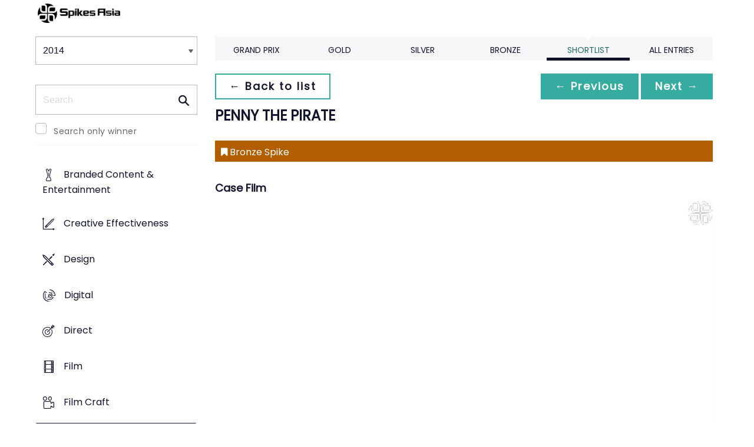

--- FILE ---
content_type: text/html;charset=UTF-8
request_url: https://www2.spikes.asia/winners/2014/healthcare/entry.cfm?entryid=4669&award=99&order=6&direction=1
body_size: 32334
content:
<!doctype html>
<!--[if lt IE 7]> <html lang="en" class="no-js"> <![endif]-->
<!--[if IE 7]> <html lang="en" class="no-js ie7"> <![endif]-->
<!--[if IE 8]> <html lang="en" class="no-js ie8"> <![endif]-->
<!--[if gt IE 8]><!--> <html lang="en" class="no-js"> <!--<![endif]-->
<head>
<meta charset="UTF-8">
<meta http-equiv="X-UA-Compatible" content="IE=edge">
<title>Spikes Asia 2023</title>
<!-- <meta name="viewport" content="width=device-width, initial-scale=1"> -->
<meta name="viewport" content="width=device-width, initial-scale=1, minimum-scale=1, maximum-scale=1" />
<meta name="format-detection" content="telephone=no" />
<meta property="og:title" content="Spikes Asia Festival of Creativity" />
<meta property="og:type" content="article" />
<meta property="og:url" content="http://www2.spikes.asia/winners/2014/healthcare/entry.cfm?entryid=4669&award=99&order=6&direction=1" />
<meta property="og:image" content="http://www2.spikes.asia/assets/images/logo_opengraph.png" />
<meta property="og:site_name" content="Spikes Asia Festival of Creativity" />
<link rel="stylesheet" href="/assets/font-awesome/css/font-awesome.min.css">
<!--[if IE 7]>
<![endif]-->
<!--[if (gt IE 8) | (IEMobile)]><!-->
<link rel="stylesheet" href="/assets/grid/assets/stylesheets/unsemantic-grid-responsive.css" />
<!--<![endif]-->
<!--[if (lt IE 9) & (!IEMobile)]>
<link rel="stylesheet" href="/assets/grid/assets/stylesheets/ie.css" />
<![endif]-->
<link rel="stylesheet" href="https://awards.spikes.asia/layouts/assets/css/sa3-styles.min.css?v=1.3216">
<link rel="stylesheet" href="/assets/stylesheets/base.min.css?v=1.3216" media="(min-width:0)">
<!--[if IE 6]>
<link rel="stylesheet" href="/assets/stylesheets/ie6.min.css">
<![endif]-->
<!--[if IE 7]>
<link rel="stylesheet" href="/assets/stylesheets/ie7.min.css">
<![endif]-->
<!--[if IE 8]>
<link rel="stylesheet" href="/assets/stylesheets/ie8.min.css">
<![endif]-->
<script src="https://code.jquery.com/jquery-3.6.0.min.js" integrity="sha256-/xUj+3OJU5yExlq6GSYGSHk7tPXikynS7ogEvDej/m4=" crossorigin="anonymous"></script>
<script src="https://ajax.aspnetcdn.com/ajax/jquery.validate/1.14.0/jquery.validate.min.js" integrity="sha256-Lj47JmDL+qxf6/elCzHQSUFZmJYmqEECssN5LP/ifRM=" crossorigin="anonymous"></script>
<script>var dispatch_base_url = ""</script>
<meta name="google-site-verification" content="G9kvrUAlnkbzgUTsoTV_vKwknsSPzY4qOLzLo4jnWbs" />
<script src="/assets/javascripts/modernizr-2.6.2.min.js"></script>
</head>
<body>
<!--[if lt IE 8]>
<div class="blackout">
<p class="browsehappy">You are using an <strong>outdated</strong> browser. Please <a href="http://browsehappy.com/">upgrade your browser</a> to improve your experience.</p>
</div>
<![endif]-->
<div id="page"> 
<header data-header="" class="[ c-header c-header--mega-menu c-header--announcement ]">
<div data-header-inner="" class="[ c-header__inner ]">
<nav data-header-nav="" class="[ c-header__nav ]">
<div class="[ c-header__logo ]">
<a href="/" class="[ c-logo c-logo--mega-menu ]">
<img src="/assets/images/spikes_logo_mobile.svg" class="[ c-logo__img c-logo__img--mobile ]" alt="">
<img src="/assets/images/spikes-logo-2022.png" class="[ c-logo__img c-logo__img--desktop ]" alt="">
</a>
</div>
</nav>
</div>
</header>
<div class="site-container clearfix">
<!-- content -->
<!-- integrated from brochure -->
<div class="page-spacing mobile-spacing">
<div class="grid-25 c-list c-list--space c-list--top">
<div class="subNav-wrap">
<form action="#" class="[ e-form ] winners-mob-menu">
<fieldset>
<legend class="[ u-hidden-visually ]">
<span class="[ e-form__legend-text ]">
Winners & Shortlists
</span>
</legend>
<div class="[ e-form__item ] u-padding-top-small u-padding-bottom-small " data-form-list="">
<div class="[ e-form__field e-form__field--select ]" data-form-field-wrapper="">
<label class="[ u-hidden-visually ]" for="input-name-1">
Winners
</label>
<div class="[ e-form__field-select ]">
<select class="[ e-form__input ] sectionNavMobileSub" data-form-field="" name="input-name-1" id="input-name-1" onchange="fSectionNavSub(this)">
<option value="" selected="" disabled="">
Winners & Shortlists
</option>
<option value="/winners/2022/" >
2022
</option>
<option value="/winners/2021/" >
2021
</option>
<option value="/winners/2020/" >
2020
</option>
<option value="/winners/2019/" >
2019
</option>
<option value="/winners/2018/" >
2018
</option>
<option value="/winners/2017/" >
2017
</option>
<option value="/winners/2016/" >
2016
</option>
<option value="/winners/2015/" >
2015
</option>
<option value="/winners/2014/" selected>
2014
</option>
<option value="/winners/2013/" >
2013
</option>
<option value="/winners/2012/" >
2012
</option>
<option value="/winners/2011/" >
2011
</option>
<option value="/winners/2010/" >
2010
</option>
<option value="/winners/2009/" >
2009
</option>
</select>
</div>
</div>
</div>
</fieldset>
</form>
<nav class="subNav-desktop c-list__inner u-padding-top-small u-padding-bottom u-padding-right-none u-padding-left-none clearfix">
<div class="u-margin-bottom-small desktop-only-show">
<div class="searchForm clearfix">
<form 
action="index.cfm" 
id="searchForm" 
name="searchForm" 
method="GET" 
class="e-form e-form--checkbox e-form--label-sm-font">
<div class=" c-filter__item e-form__item u-padding-bottom-tiny u-padding-top-none">
<div class=" e-form__field e-form__field--no-label " >
<label class=" e-form__label " for="input-search-1">Search</label>
<div class=" e-form__icon e-form__icon--search " >
<input class="input-fullWidth e-form__input " id="input-search-1" type="text" name="keywords" placeholder="Search" value="" maxlength="25">
</div>
</div>
</div>
<div class="[ e-form__item ] checkbox">
<div class="[ e-form__field e-form__field--checkbox ]" data-form-field-wrapper="">
<input class="[ e-form__input ]" style="margin-top:0;" type="checkbox" id="winners_only" name="winners_only" value="1" class="" >
<label class="[ e-form__label ]" for="winners_only">
Search only winner
</label>
</div>
</div>
</form>
</div>
</div>
<ul class="subNav c-list__list o-layout o-layout--flush" id="winner_subnav">
<li class="c-list__item o-list-inline__item o-layout__item"><a href="/winners/2014/branded/" title="Branded Content & Entertainment" class="icon-award spacing c-list__link c-link--icon-small c-link-icon-hover c-link-icon-hover--radius u-padding-top-small u-padding-bottom-small ">Branded Content & Entertainment</a></li>
<li class="c-list__item o-list-inline__item o-layout__item"><a href="/winners/2014/effectiveness/" title="Creative Effectiveness" class="icon-effectiveness spacing c-list__link c-link--icon-small c-link-icon-hover c-link-icon-hover--radius u-padding-top-small u-padding-bottom-small ">Creative Effectiveness</a></li>
<li class="c-list__item o-list-inline__item o-layout__item"><a href="/winners/2014/design/" title="Design" class="icon-design spacing c-list__link c-link--icon-small c-link-icon-hover c-link-icon-hover--radius u-padding-top-small u-padding-bottom-small ">Design</a></li>
<li class="c-list__item o-list-inline__item o-layout__item"><a href="/winners/2014/digital/" title="Digital" class="icon-cyber spacing c-list__link c-link--icon-small c-link-icon-hover c-link-icon-hover--radius u-padding-top-small u-padding-bottom-small ">Digital</a></li>
<li class="c-list__item o-list-inline__item o-layout__item"><a href="/winners/2014/direct/" title="Direct" class="icon-direct spacing c-list__link c-link--icon-small c-link-icon-hover c-link-icon-hover--radius u-padding-top-small u-padding-bottom-small ">Direct</a></li>
<li class="c-list__item o-list-inline__item o-layout__item"><a href="/winners/2014/film/" title="Film" class="icon-film spacing c-list__link c-link--icon-small c-link-icon-hover c-link-icon-hover--radius u-padding-top-small u-padding-bottom-small ">Film</a></li>
<li class="c-list__item o-list-inline__item o-layout__item"><a href="/winners/2014/film_craft/" title="Film Craft" class="icon-film-craft spacing c-list__link c-link--icon-small c-link-icon-hover c-link-icon-hover--radius u-padding-top-small u-padding-bottom-small ">Film Craft</a></li>
<li class="c-list__item o-list-inline__item o-layout__item"><a href="/winners/2014/healthcare/" title="Healthcare" class="icon-wellness spacing c-list__link c-link--icon-small c-link-icon-hover c-link-icon-hover--radius u-padding-top-small u-padding-bottom-small c-link-icon-hover--active">Healthcare</a></li>
<li class="c-list__item o-list-inline__item o-layout__item"><a href="/winners/2014/innovation/" title="Innovation" class="icon-innovation spacing c-list__link c-link--icon-small c-link-icon-hover c-link-icon-hover--radius u-padding-top-small u-padding-bottom-small ">Innovation</a></li>
<li class="c-list__item o-list-inline__item o-layout__item"><a href="/winners/2014/integrated/" title="Integrated" class="icon-integrated spacing c-list__link c-link--icon-small c-link-icon-hover c-link-icon-hover--radius u-padding-top-small u-padding-bottom-small ">Integrated</a></li>
<li class="c-list__item o-list-inline__item o-layout__item"><a href="/winners/2014/media/" title="Media" class="icon-media spacing c-list__link c-link--icon-small c-link-icon-hover c-link-icon-hover--radius u-padding-top-small u-padding-bottom-small ">Media</a></li>
<li class="c-list__item o-list-inline__item o-layout__item"><a href="/winners/2014/mobile/" title="Mobile" class="icon-mobile spacing c-list__link c-link--icon-small c-link-icon-hover c-link-icon-hover--radius u-padding-top-small u-padding-bottom-small ">Mobile</a></li>
<li class="c-list__item o-list-inline__item o-layout__item"><a href="/winners/2014/outdoor/" title="Outdoor" class="icon-outdoor spacing c-list__link c-link--icon-small c-link-icon-hover c-link-icon-hover--radius u-padding-top-small u-padding-bottom-small ">Outdoor</a></li>
<li class="c-list__item o-list-inline__item o-layout__item"><a href="/winners/2014/pr/" title="PR" class="icon-pr spacing c-list__link c-link--icon-small c-link-icon-hover c-link-icon-hover--radius u-padding-top-small u-padding-bottom-small ">PR</a></li>
<li class="c-list__item o-list-inline__item o-layout__item"><a href="/winners/2014/print/" title="Print" class="icon-publishing spacing c-list__link c-link--icon-small c-link-icon-hover c-link-icon-hover--radius u-padding-top-small u-padding-bottom-small ">Print</a></li>
<li class="c-list__item o-list-inline__item o-layout__item"><a href="/winners/2014/print_craft/" title="Print & Poster Craft" class="icon-award spacing c-list__link c-link--icon-small c-link-icon-hover c-link-icon-hover--radius u-padding-top-small u-padding-bottom-small ">Print & Poster Craft</a></li>
<li class="c-list__item o-list-inline__item o-layout__item"><a href="/winners/2014/promo/" title="Promo & Activation" class="icon-promo spacing c-list__link c-link--icon-small c-link-icon-hover c-link-icon-hover--radius u-padding-top-small u-padding-bottom-small ">Promo & Activation</a></li>
<li class="c-list__item o-list-inline__item o-layout__item"><a href="/winners/2014/radio/" title="Radio" class="icon-radio spacing c-list__link c-link--icon-small c-link-icon-hover c-link-icon-hover--radius u-padding-top-small u-padding-bottom-small ">Radio</a></li>
<li class="c-list__item o-list-inline__item o-layout__item"><a href="/winners/2014/special/" title="Special Awards" class="icon-award spacing c-list__link c-link--icon-small c-link-icon-hover c-link-icon-hover--radius u-padding-top-small u-padding-bottom-small ">Special Awards</a></li>
<li class="c-list__item o-list-inline__item o-layout__item"><a href="/winners/2014/youngcreatives/" title="Young Spikes" class="icon-school spacing c-list__link c-link--icon-small c-link-icon-hover c-link-icon-hover--radius u-padding-top-small u-padding-bottom-small ">Young Spikes</a></li>
</ul>
</nav>
</div>
</div>
<div class="section-menu-mobile clearfix [ e-form__item ] " data-form-list="">
<div class="select-block clearfix [ e-form__field e-form__field--select ]" data-form-field-wrapper="">
<div class="mobile-grid-100 [ e-form__field-select ]">
<div class="[ e-form__field-select ]">
<select name="" id="" class="[ e-form__input ] sectionNavMobile " onchange="fSectionNav()">
<option value="">Select Award</option>
<option value="/winners/2014/branded/" >Branded Content & Entertainment</option>
<option value="/winners/2014/effectiveness/" >Creative Effectiveness</option>
<option value="/winners/2014/design/" >Design</option>
<option value="/winners/2014/digital/" >Digital</option>
<option value="/winners/2014/direct/" >Direct</option>
<option value="/winners/2014/film/" >Film</option>
<option value="/winners/2014/film_craft/" >Film Craft</option>
<option value="/winners/2014/healthcare/" selected>Healthcare</option>
<option value="/winners/2014/innovation/" >Innovation</option>
<option value="/winners/2014/integrated/" >Integrated</option>
<option value="/winners/2014/media/" >Media</option>
<option value="/winners/2014/mobile/" >Mobile</option>
<option value="/winners/2014/outdoor/" >Outdoor</option>
<option value="/winners/2014/pr/" >PR</option>
<option value="/winners/2014/print/" >Print</option>
<option value="/winners/2014/print_craft/" >Print & Poster Craft</option>
<option value="/winners/2014/promo/" >Promo & Activation</option>
<option value="/winners/2014/radio/" >Radio</option>
<option value="/winners/2014/special/" >Special Awards</option>
<option value="/winners/2014/youngcreatives/" >Young Spikes</option>
</select>
</div>
</div>
</div>
</div>
<div class="u-margin-bottom-small show-mobile-only search-bar">
<div class="searchForm clearfix">
<form 
action="index.cfm" 
id="searchForm" 
name="searchForm" 
method="GET" 
class="e-form e-form--checkbox e-form--label-sm-font">
<div class=" c-filter__item e-form__item u-padding-bottom-tiny u-padding-top-none">
<div class=" e-form__field e-form__field--no-label " >
<label class=" e-form__label " for="input-search-1">Search</label>
<div class=" e-form__icon e-form__icon--search " >
<input class="input-fullWidth e-form__input " id="input-search-1" type="text" name="keywords" placeholder="Search" value="" maxlength="25">
</div>
</div>
</div>
<div class="[ e-form__item ] checkbox">
<div class="[ e-form__field e-form__field--checkbox ]" data-form-field-wrapper="">
<input class="[ e-form__input ]" style="margin-top:0;" type="checkbox" id="winners_only" name="winners_only" value="1" class="" >
<label class="[ e-form__label ]" for="winners_only">
Search only winner
</label>
</div>
</div>
</form>
</div>
</div>
<div class="grid-75 winners u-padding-top-small">
<div class="section-menu-mobile clearfix">
<div class="select-block clearfix">
<div class="mobile-grid-100 [ e-form__item ]" data-form-list="">
<div class="[ e-form__field e-form__field--select ]" data-form-field-wrapper="">
<label class="[ u-hidden-visually ]" for="input-name-5">
Winners
</label>
<div class="[ e-form__field-select ]">
<select data-form-field="" name="input-name-5" id="input-name-5" class="[ e-form__input ] sectionNavMobileSub dropdown-style show-menu-arrow" onchange="fSectionNavSub(this)">
<option value="index.cfm?award=1" >Grand Prix</option>
<option value="index.cfm?award=2">Gold</option>
<option value="index.cfm?award=3">Silver</option>
<option value="index.cfm?award=4">Bronze</option>
<option value="index.cfm?award=99" selected>Shortlist</option>
<option value="index.cfm?award=101" >All Entries</option>
</select>
</div>
</div>
</div>
</div>
</div>
<div class="grid-100 winnersHeader clearfix">
<div class="grid-100 winnersHeader clearfix">
<div class="hide-mobile-only clearfix section-menu winners-tabs u-margin-bottom-small">
<div class="grid section-6">
<a href="index.cfm?award=1" class="">Grand Prix</a>
</div>
<div class="grid section-6">
<a href="index.cfm?award=2" class="">Gold</a>
</div>
<div class="grid section-6">
<a href="index.cfm?award=3" class="">Silver</a>
</div>
<div class="grid section-6">
<a href="index.cfm?award=4" class="">Bronze</a>
</div>
<div class="grid section-6">
<a class="active" href="index.cfm?award=99">Shortlist</a>
</div>
<div class="grid section-6">
<a href="index.cfm?award=101" class="last_nav_item ">All Entries</a>
</div>
</div>
</div>
<div class="grid-100 module-block clearfix">
<div class="clearfix">
<div class="pagingBar btn-group bottomSpace top-space u-margin-bottom clearfix">
<div class="first-child pull-left"><a class="c-btn c-btn--small c-btn--ghost-primary" href="index.cfm?award=99" title="back to list"> &larr; Back to list</a></div>
<div class="pull-right">
<a class="c-btn c-btn--small c-btn--primary btnLeft" href="entry.cfm?entryid=4677&amp;award=99&amp;keywords=">&larr; Previous</a>
<a class="c-btn c-btn--small c-btn--primary btnRight" href="entry.cfm?entryid=4668&amp;award=99&amp;keywords=">Next &rarr;</a>
</div>
</div>
</div>
<div class="clearfix">
<div class="heading_container_winners clearfix">
<h2 class="winnersTitle">PENNY THE PIRATE</h2>
<div class="clearfix">
<div class="list_prize_bronze heading_prize"><i class="fa fa-bookmark"></i> Bronze Spike</div>
</div>
</div>
<h3 class="winners-subtitle" style="margin-bottom:0;">Case Film</h3>
<video width="100%" controls controlsList="nodownload" class="winners-media">
<source src="https://ascentialcdn.filespin.io/api/v1/video/3af32ec3102a4e2ad1dd011e922aab5b/480p-wm-video.mp4" type="video/mp4">
</video>
<h3 class="winners-subtitle" style="margin-bottom:0;">Presentation Board</h3>
<script type="text/javascript" src="/assets/javascripts/seadragon/seadragon-min.js"></script>
<script type="text/javascript" src="/assets/javascripts/seadragon/zoomnaut.ipad.min.js"></script>
<div class="video-container video-container-4x3 win_media_container">
<div id="SeaDragonContainer" style="width:100%;height:450px;" class="winners-media"></div>
</div>
<script type="text/javascript">
var viewer = null;
function init() {
viewer = new Seadragon.Viewer("SeaDragonContainer");
viewer.openDzi("https://cdn.filespin.io/zoomclf/images-jpeg.lionsfestivals.com/sa2014/5f6dbd009ec143bf8d83054e449e6660/deepzoom/deepzoom.xml");
}
Seadragon.Utils.addEvent(window, "load", init);
</script>
<script type="text/javascript">
$(document).ready(function(){
$('.winners-media').bind('contextmenu',function() { return false; });
});
</script>
<table border="0" cellspacing="0" cellpadding="0" class="thless-table c-table c-table--hover">
<tr><td class="win_label" valign="top">Title</td><td class="win_credit">PENNY THE PIRATE</td></tr>
<tr><td class="win_label" valign="top">Brand</td><td class="win_credit">LUXOTTICA</td></tr>
<tr><td class="win_label" valign="top">Product / Service</td><td class="win_credit">OPSM KIDS EYE SCREENING TOOL</td> </tr>
<tr><td class="win_label" valign="top">Category</td><td class="win_credit">B02. Clinics, Hospitals, Retail & Facilities</td></tr>
<tr><td class="win_label" valign="top">Entrant</td><td class="win_credit">SAATCHI &amp; SAATCHI Sydney, AUSTRALIA</td></tr>
<tr>
<td class="win_label" valign="top">
Entrant Company 
</td>
<td class="win_credit_company">
SAATCHI &amp; SAATCHI Sydney, AUSTRALIA
</td>
</tr>
<tr>
<td class="win_label" valign="top">
Advertising Agency 
</td>
<td class="win_credit_company">
SAATCHI &amp; SAATCHI Sydney, AUSTRALIA
</td>
</tr>
<tr>
<td class="win_label" valign="top">
Production Company 
</td>
<td class="win_credit_company">
TWO BULLS Collingwood, AUSTRALIA
</td>
</tr>
</table>
<div class="winners-content">
</div>
<h3 class="win_subhead">Credits</h3>
<table class="c-table c-table--hover" width="100%;">
<tr class="widget-header">
<th class="win_label" valign="top">Name</th>
<th class="win_label" valign="top">Company</th>
<th class="win_label" valign="top">Position</th>
</tr>
<tr class="altBg">
<td data-th="Name" class="win_credit p5-r">Damon Stapleton</td>
<td data-th="Company" class="win_credit p5-r">Saatchi &amp; Saatchi</td>
<td data-th="Position" class="win_credit">Executive Creative Director</td>
</tr>
<tr >
<td data-th="Name" class="win_credit p5-r">Matt Gilmour</td>
<td data-th="Company" class="win_credit p5-r">Saatchi &amp; Saatchi</td>
<td data-th="Position" class="win_credit">Creative Director</td>
</tr>
<tr class="altBg">
<td data-th="Name" class="win_credit p5-r">Jon Burden</td>
<td data-th="Company" class="win_credit p5-r">Saatchi &amp; Saatchi</td>
<td data-th="Position" class="win_credit">Creative Director</td>
</tr>
<tr >
<td data-th="Name" class="win_credit p5-r">Anna Warren</td>
<td data-th="Company" class="win_credit p5-r">Saatchi &amp; Saatchi</td>
<td data-th="Position" class="win_credit">Producer</td>
</tr>
<tr class="altBg">
<td data-th="Name" class="win_credit p5-r">Jake Bruce</td>
<td data-th="Company" class="win_credit p5-r">Saatchi &amp; Saatchi</td>
<td data-th="Position" class="win_credit">Senior Digital Designer</td>
</tr>
<tr >
<td data-th="Name" class="win_credit p5-r">Catherine Harris</td>
<td data-th="Company" class="win_credit p5-r">Saatchi &amp; Saatchi</td>
<td data-th="Position" class="win_credit">Group Business Director</td>
</tr>
<tr class="altBg">
<td data-th="Name" class="win_credit p5-r">Ross Jauncey</td>
<td data-th="Company" class="win_credit p5-r">Saatchi &amp; Saatchi</td>
<td data-th="Position" class="win_credit">Senior Business Director</td>
</tr>
<tr >
<td data-th="Name" class="win_credit p5-r">Luke Algar</td>
<td data-th="Company" class="win_credit p5-r">Saatchi &amp; Saatchi</td>
<td data-th="Position" class="win_credit">Business Director</td>
</tr>
<tr class="altBg">
<td data-th="Name" class="win_credit p5-r">Kevin Waldron</td>
<td data-th="Company" class="win_credit p5-r"></td>
<td data-th="Position" class="win_credit">Author/Illustrator</td>
</tr>
<tr >
<td data-th="Name" class="win_credit p5-r">Melinda Spencer</td>
<td data-th="Company" class="win_credit p5-r">Luxottica</td>
<td data-th="Position" class="win_credit">Vice President Of Marketing</td>
</tr>
<tr class="altBg">
<td data-th="Name" class="win_credit p5-r">Meredith Jones</td>
<td data-th="Company" class="win_credit p5-r">Luxottica</td>
<td data-th="Position" class="win_credit">Opsm Brand Manager</td>
</tr>
<tr >
<td data-th="Name" class="win_credit p5-r">Tara Mckenty</td>
<td data-th="Company" class="win_credit p5-r">Saatchi &amp; Saatchi</td>
<td data-th="Position" class="win_credit">Art Director</td>
</tr>
<tr class="altBg">
<td data-th="Name" class="win_credit p5-r">Iain Nealie</td>
<td data-th="Company" class="win_credit p5-r">Saatchi &amp; Saatchi</td>
<td data-th="Position" class="win_credit">Copywriter</td>
</tr>
<tr >
<td data-th="Name" class="win_credit p5-r">Dan Meyers</td>
<td data-th="Company" class="win_credit p5-r">Saatchi &amp; Saatchi</td>
<td data-th="Position" class="win_credit">Head Of Studio</td>
</tr>
<tr class="altBg">
<td data-th="Name" class="win_credit p5-r">Julian Cowling</td>
<td data-th="Company" class="win_credit p5-r">Saatchi &amp; Saatchi</td>
<td data-th="Position" class="win_credit">Studio Manager</td>
</tr>
<tr >
<td data-th="Name" class="win_credit p5-r">Mark Sterne</td>
<td data-th="Company" class="win_credit p5-r">Saatchi &amp; Saatchi</td>
<td data-th="Position" class="win_credit">Retoucher</td>
</tr>
<tr class="altBg">
<td data-th="Name" class="win_credit p5-r">Llew Griffiths</td>
<td data-th="Company" class="win_credit p5-r">Saatchi &amp; Saatchi</td>
<td data-th="Position" class="win_credit">Tv Producer</td>
</tr>
<tr >
<td data-th="Name" class="win_credit p5-r">Luke Banfield</td>
<td data-th="Company" class="win_credit p5-r"></td>
<td data-th="Position" class="win_credit">Tv Editor</td>
</tr>
<tr class="altBg">
<td data-th="Name" class="win_credit p5-r">Evan Davey</td>
<td data-th="Company" class="win_credit p5-r">Two Bulls</td>
<td data-th="Position" class="win_credit">Technical Director</td>
</tr>
</table>
<div class="entry-synopsis" style="font-size: 16px;">
<h4 class="win_subhead">The Campaign</h4>
<p>We were asked to create a way to get consumers to prioritise their family’s eye health. Through research we found that many children have a vision issue, and that many of these issues go unidentified, causing development and learning issues in a large volume of children across Australia.
We looked to engage families through the gatekeeper of family health, mums and offer them a tool which could screen the eyes of their own child. We developed a series of children’s vision screenings with the Department of Optometry and Vision Sciences at the University of Melbourne. 
To ensure the screenings (and their required tools) are adopted by parents and kids, we approached author/illustrator Kevin Waldron to create a story that could easily hide the screening requirements while keeping kids happy and engaged. We then turned this into a tablet app, allowing parents to screen their child's vision as they read to them.
Since launch, there has been a dramatic increase in the number of children’s eye tests appointments. Beyond that we have identified eye health issues that had previously been undetected and helped improve these children’s performance at school.</p>
<h4 class="win_subhead">The Brief</h4>
<p>Campaign goals included:
- Regain OPSMs market leadership in eye health
- Engage the gate keeper of family health, mums, encourage and empower them to prioritise eye health for the whole family. 
- Drive an uplift in the volume of eye tests for OPSM's network. 
- Create a national campaign which offers equal support and across across Australia. 
- Started with a limited scope - now a fully integrated campaign (TV, digital, direct and store presence) 
- Make eye screenings engaging and fun for children</p>
<h4 class="win_subhead">
Creative Execution
</h4>
<p>Penny the pirate follows the journey of a young girl as she tries to become captain of the mighty pickle. She has to plunder treasure, read the captain’s log and spot sails in the distance to prove she’s a worthy leader of this brutish bunch of pirates. 
With the help of children’s author illustrator Kevin Waldron and the Department of Optometry and Vision Sciences at the University of Melbourne this story took clinical eye tests and turned them into an illustrated children’s storybook app and help parents get a better understanding of their child’s eye health.</p>
<h4 class="win_subhead">
</h4>
<p>The app reached number 1 in the Health and Fitness chart.
There has been a significant increase in eye test appointments, particularly for children and the business has rolled Penny the Pirate out across its store network in Australia and New Zealand.</p>
<h4 class="win_subhead">
</h4>
<p>The app was targeted towards Mums, as the gatekeeper of family eye health. We created a story which parents could read to their child and screen their vision at the same time. They could then check their results and were driven to existing OPSM channels if an eye test or further help were needed.
We knew Mums rely on a network of friends for parenting recommendations and like the act of sharing and passing on relevant information. When the story was completed mums were encouraged to share it and the kit with friends through our pass-it-on program. We partnered with Mummy Blogger social networks and these mothers became advocates for the brand and project, posting reviews and sharing the project online.</p>
</div>
<h4 class="win_subhead">Links</h4>
<p>
<a class="support-link" href="https://s3.amazonaws.com/pennythepirate/index.html" target="_blank">Entry URL</a>
</p>
<br />
</div>
<div class="grid-100 u-padding-none">
<div class="pagingBar btn-group btn-group-bottom topSpace u-padding clearfix">
<div class="pull-right clearfix">
<a class="c-btn c-btn--small c-btn--primary btnLeft" href="entry.cfm?entryid=4677&amp;award=99&amp;keywords="> &larr; Previous</a>
<a class="c-btn c-btn--small c-btn--primary btnRight" href="entry.cfm?entryid=4668&amp;award=99&amp;keywords=">Next &rarr; </a>
</div>
</div>
</div>
</div>
</div>
<script>
// // example: equalHeights($(".winners_item_list .block"));
// function equalHeights($divToEqualise){
// var $divHeight = $divToEqualise.height();
// console.log($divHeight);
// $divToEqualise.each(function() { 
// //Store the highest value
// if($(this).height() > $divHeight) {
// $divHeight = $(this).height();
// }
// $(this).css( 'height' , $divHeight);
// });
// $divToEqualise.each(function() { 
// $(this).css( 'height' , $divHeight);
// });
// }
// $(document).ready(function() {
// // equalHeights
// equalHeights($(".winners_item_list .block"));
// });
</script>
</div>
</div>
</div>
</div>
<script src="/assets/javascripts/twitter/jquery.relatedtweets-1.0.min.js"></script>
<script src="/assets/javascripts/royalslider/jquery.royalslider.min.js"></script>
<script src="/assets/javascripts/legacyJS.min.js?v=1.3216"></script>
<script src="/assets/javascripts/app.min.js?v=1.3216"></script>
<script src="/assets/javascripts/splash_modules.js?v=1.3216"></script>
<!-- Begin Cookie Consent plugin by Silktide - http://silktide.com/cookieconsent -->
<!-- End Cookie Consent plugin -->
<script type="text/javascript">
$(function() {
$('.nyroModal').nyroModal({ closeOnClick: true, showCloseButton: false });
});
</script>
<!--[if (gte IE 6)&(lte IE 8)]>
<script
type="text/javascript"
src="/assets/javascripts/selectivizr-1.0.2/selectivizr.js">
</script>
<![endif]-->
<noscript>
<div class="blackout"></div>
</noscript>
<!-- Google Tag Manager -->
<noscript><iframe src="//www.googletagmanager.com/ns.html?id=GTM-M3K5ZQ"
height="0" width="0" style="display:none;visibility:hidden"></iframe></noscript>
<script>(function(w,d,s,l,i){w[l]=w[l]||[];w[l].push({'gtm.start':
new Date().getTime(),event:'gtm.js'});var f=d.getElementsByTagName(s)[0],
j=d.createElement(s),dl=l!='dataLayer'?'&l='+l:'';j.async=true;j.src=
'//www.googletagmanager.com/gtm.js?id='+i+dl;f.parentNode.insertBefore(j,f);
})(window,document,'script','dataLayer','GTM-M3K5ZQ');</script>
<!-- End Google Tag Manager -->
<div class="page-content__footer">
<footer data-footer="" class="[ c-footer c-footer--master ]">
<div class="[ c-footer__inner ]">
<div class="[ o-layout ]">
<div class="[ o-layout__item ][ u-1/1@mobile u-1/2@tablet u-1/4@desktop ]">
</div>
<div class="[ o-layout__item ][ u-1/1@mobile u-1/1@tablet u-1/3@desktop u-push-1/5@desktop ]">
<div class="[ c-footer__widget ]">
<h4 class="[ c-footer__widget-title ]">Social</h4>
<ul class="[ c-social ]">
<li class="[ c-social__item c-social__item--fb ]">
<a href="https://en-gb.facebook.com/SpikesAsia/" class="[ c-social__link ][ icon-facebook ]" target="_blank"> <span class="[ c-social__label ]">Facebook</span>
</a> </li>
<li class="[ c-social__item c-social__item--tw ]">
<a href="https://twitter.com/SpikesAsia" class="[ c-social__link ][ icon-twitter ]" target="_blank"> <span class="[ c-social__label ]">Twitter</span>
</a> </li>
<li class="[ c-social__item c-social__item--li ]">
<a href="https://www.linkedin.com/company/13679058/?miniCompanyUrn=urn%3Ali%3Afs_miniCompany%3A13679058&amp;lipi=urn%3Ali%3Apage%3Ad_flagship3_company_admin%3B3VYxmGGZT86gdCHkcKiL6w%3D%3D&amp;licu=urn%3Ali%3Acontrol%3Ad_flagship3_company_admin-actor&amp;lici=vgUxkc9pRZsCPLNk0w2pnQ%3D%3D" class="[ c-social__link ][ icon-linkedin ]" target="_blank" title="LinkedIn"> <span class="[ c-social__label ]">LinkedIn</span>
</a> </li>
<li class="[ c-social__item c-social__item--yt ]">
<a href="https://www.youtube.com/user/SpikesAsia" class="[ c-social__link ][ icon-youtube ]" target="_blank"> <span class="[ c-social__label ]">YouTube</span>
</a> </li>
<li class="[ c-social__item c-social__item--in ]">
<a href="https://www.instagram.com/spikes_asia/" class="[ c-social__link ][ icon-instagram ]" target="_blank"> <span class="[ c-social__label ]">Instagram</span>
</a> </li>
</ul>
<div class="[ c-footer__text ]"><span data-sheets-formula-bar-text-style="font-size:13px;color:#000000;font-weight:normal;text-decoration:none;font-family:'Arial';font-style:normal;text-decoration-skip-ink:none;" style="color:#000000;">Spikes Asia, the region's oldest and most prestigious award for creative advertising, is also a three-day </span><span data-sheets-formula-bar-text-style="font-size:13px;color:#ff00ff;font-weight:normal;text-decoration:none;font-family:''Arial'';font-style:normal;text-decoration-skip-ink:none;" style="color:#000000;">event</span><span data-sheets-formula-bar-text-style="font-size:13px;color:#000000;font-weight:normal;text-decoration:none;font-family:'Arial';font-style:normal;text-decoration-skip-ink:none;" style="color:#000000;"> reaching the region's most influential decision-makers, as well as up-and-coming talent.</span></div>
</div>
</div>
</div>
</div>
</footer>
</div>
</body>
</html>


--- FILE ---
content_type: text/css
request_url: https://tags.srv.stackadapt.com/sa.css
body_size: -11
content:
:root {
    --sa-uid: '0-2c3b2c8a-fb0a-51e9-6b69-fdf2a116fcfa';
}

--- FILE ---
content_type: application/xml
request_url: https://cdn.filespin.io/zoomclf/images-jpeg.lionsfestivals.com/sa2014/5f6dbd009ec143bf8d83054e449e6660/deepzoom/deepzoom.xml
body_size: 21
content:
<?xml version="1.0" encoding="UTF-8"?>
<Image xmlns="http://schemas.microsoft.com/deepzoom/2008"
  Format="jpg"
  Overlap="1"
  TileSize="256"
  >
  <Size 
    Height="4961"
    Width="7016"
  />
</Image>
